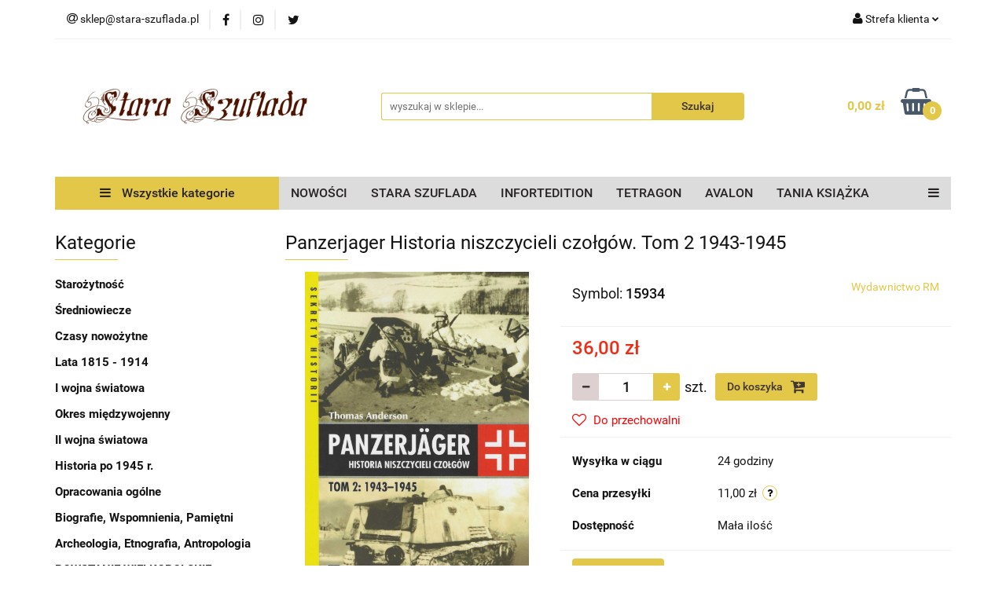

--- FILE ---
content_type: application/javascript; charset=UTF-8
request_url: https://api.livechatinc.com/v3.6/customer/action/get_dynamic_configuration?x-region=us-south1&license_id=9752215&client_id=c5e4f61e1a6c3b1521b541bc5c5a2ac5&url=https%3A%2F%2Fstara-szuflada.pl%2FPanzerjager-Historia-niszczycieli-czolgow-Tom-2-1943-1945-p15684&channel_type=code&jsonp=__hqyx6se2ind
body_size: 46
content:
__hqyx6se2ind({"organization_id":"25640c9c-c333-48cb-a444-837728efbbbc","livechat_active":false,"default_widget":"livechat"});